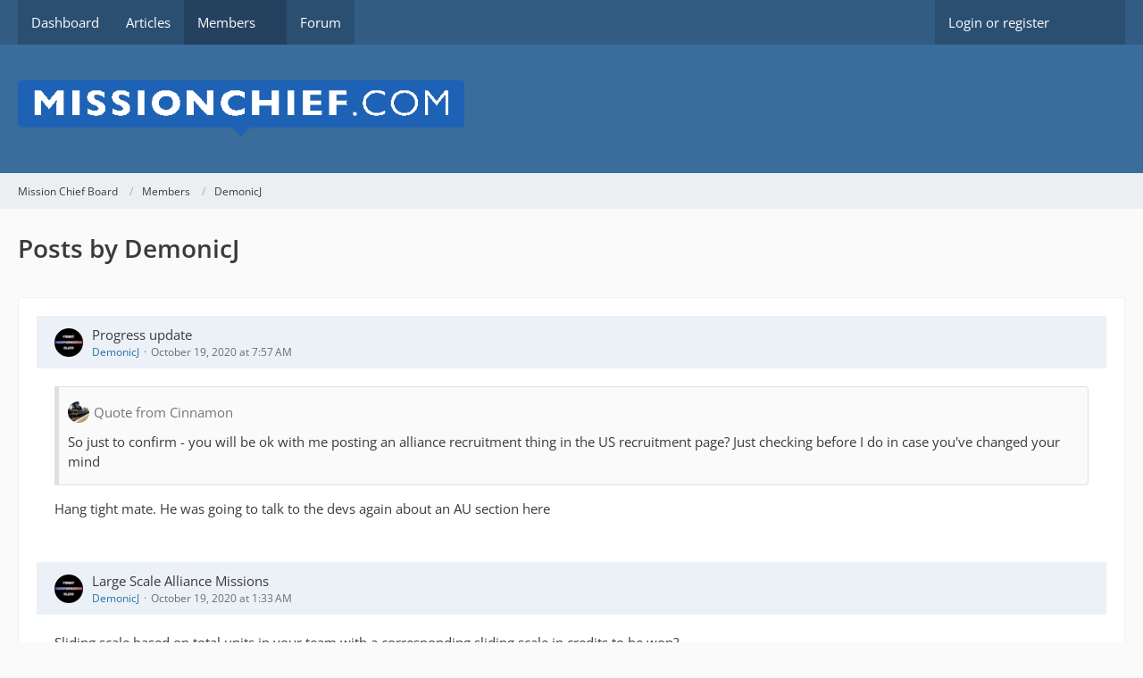

--- FILE ---
content_type: text/html; charset=UTF-8
request_url: https://board.missionchief.com/forum/index.php?user-post-list/2064-demonicj/&pageNo=4
body_size: 13744
content:



<!DOCTYPE html>
<html
    dir="ltr"
    lang="en"
    data-color-scheme="system"
>

<head>
	<meta charset="utf-8">
		
	<title>Posts by DemonicJ - Page 4 - Mission Chief Board</title>
	
	<meta name="viewport" content="width=device-width, initial-scale=1">
<meta name="format-detection" content="telephone=no">
<meta property="og:site_name" content="Mission Chief Board">

<!-- Stylesheets -->
<link rel="stylesheet" type="text/css" href="https://board.missionchief.com/style/style-1.css?m=1749209063"><link rel="preload" href="https://board.missionchief.com/font/families/Open%20Sans/OpenSans%5Bwdth%2Cwght%5D.woff2?v=1732197402" as="font" crossorigin>

<meta name="timezone" content="Europe/London">


<script>
	var WCF_PATH = 'https://board.missionchief.com/';
	var WSC_API_URL = 'https://board.missionchief.com/';
	
	var LANGUAGE_ID = 1;
	var LANGUAGE_USE_INFORMAL_VARIANT = false;
	var TIME_NOW = 1769079010;
	var LAST_UPDATE_TIME = 1732265986;
	var ENABLE_DEBUG_MODE = false;
	var ENABLE_PRODUCTION_DEBUG_MODE = true;
	var ENABLE_DEVELOPER_TOOLS = false;
	var PAGE_TITLE = 'Mission Chief Board';
	
	var REACTION_TYPES = {"1":{"title":"Like","renderedIcon":"<img\n\tsrc=\"https:\/\/board.missionchief.com\/images\/reaction\/like.svg\"\n\talt=\"Like\"\n\tclass=\"reactionType\"\n\tdata-reaction-type-id=\"1\"\n>","iconPath":"https:\/\/board.missionchief.com\/images\/reaction\/like.svg","showOrder":1,"reactionTypeID":1,"isAssignable":1},"2":{"title":"Thanks","renderedIcon":"<img\n\tsrc=\"https:\/\/board.missionchief.com\/images\/reaction\/thanks.svg\"\n\talt=\"Thanks\"\n\tclass=\"reactionType\"\n\tdata-reaction-type-id=\"2\"\n>","iconPath":"https:\/\/board.missionchief.com\/images\/reaction\/thanks.svg","showOrder":2,"reactionTypeID":2,"isAssignable":1},"3":{"title":"Haha","renderedIcon":"<img\n\tsrc=\"https:\/\/board.missionchief.com\/images\/reaction\/haha.svg\"\n\talt=\"Haha\"\n\tclass=\"reactionType\"\n\tdata-reaction-type-id=\"3\"\n>","iconPath":"https:\/\/board.missionchief.com\/images\/reaction\/haha.svg","showOrder":3,"reactionTypeID":3,"isAssignable":1},"4":{"title":"Confused","renderedIcon":"<img\n\tsrc=\"https:\/\/board.missionchief.com\/images\/reaction\/confused.svg\"\n\talt=\"Confused\"\n\tclass=\"reactionType\"\n\tdata-reaction-type-id=\"4\"\n>","iconPath":"https:\/\/board.missionchief.com\/images\/reaction\/confused.svg","showOrder":4,"reactionTypeID":4,"isAssignable":1},"5":{"title":"Sad","renderedIcon":"<img\n\tsrc=\"https:\/\/board.missionchief.com\/images\/reaction\/sad.svg\"\n\talt=\"Sad\"\n\tclass=\"reactionType\"\n\tdata-reaction-type-id=\"5\"\n>","iconPath":"https:\/\/board.missionchief.com\/images\/reaction\/sad.svg","showOrder":5,"reactionTypeID":5,"isAssignable":1},"6":{"title":"Dislike","renderedIcon":"<img\n\tsrc=\"https:\/\/board.missionchief.com\/images\/reaction\/thumbsDown.svg\"\n\talt=\"Dislike\"\n\tclass=\"reactionType\"\n\tdata-reaction-type-id=\"6\"\n>","iconPath":"https:\/\/board.missionchief.com\/images\/reaction\/thumbsDown.svg","showOrder":6,"reactionTypeID":6,"isAssignable":1}};
	
	
		{
		const colorScheme = matchMedia("(prefers-color-scheme: dark)").matches ? "dark" : "light";
		document.documentElement.dataset.colorScheme = colorScheme;
	}
	</script>

<script src="https://board.missionchief.com/js/WoltLabSuite/WebComponent.min.js?v=1732265986"></script>
<script src="https://board.missionchief.com/js/preload/en.preload.js?v=1732265986"></script>

<script src="https://board.missionchief.com/js/WoltLabSuite.Core.min.js?v=1732265986"></script>
<script>
requirejs.config({
	baseUrl: 'https://board.missionchief.com/js',
	urlArgs: 't=1732265986'
	
});

window.addEventListener('pageshow', function(event) {
	if (event.persisted) {
		window.location.reload();
	}
});

</script>
<script src="https://board.missionchief.com/js/WoltLabSuite.Forum.min.js?v=1732265986"></script>
<noscript>
	<style>
		.jsOnly {
			display: none !important;
		}
		
		.noJsOnly {
			display: block !important;
		}
	</style>
</noscript>

<script type="application/ld+json">
{
"@context": "http://schema.org",
"@type": "WebSite",
"url": "https:\/\/board.missionchief.com\/",
"potentialAction": {
"@type": "SearchAction",
"target": "https:\/\/board.missionchief.com\/index.php?search\/&q={search_term_string}",
"query-input": "required name=search_term_string"
}
}
</script>
<link rel="apple-touch-icon" sizes="180x180" href="https://board.missionchief.com/images/favicon/default.apple-touch-icon.png">
<link rel="manifest" href="https://board.missionchief.com/images/favicon/default.manifest.json">
<link rel="icon" type="image/png" sizes="48x48" href="https://board.missionchief.com/images/favicon/default.favicon-48x48.png">
<meta name="msapplication-config" content="https://board.missionchief.com/images/favicon/default.browserconfig.xml">
<meta name="theme-color" content="#3a6d9c">
<script>
    {
        document.querySelector('meta[name="theme-color"]').content = window.getComputedStyle(document.documentElement).getPropertyValue("--wcfPageThemeColor");
    }
</script>

	
			<link rel="canonical" href="https://board.missionchief.com/forum/index.php?user-post-list/2064-demonicj/&amp;pageNo=4">
		
						<link rel="next" href="https://board.missionchief.com/forum/index.php?user-post-list/2064-demonicj/&amp;pageNo=5">
				<link rel="prev" href="https://board.missionchief.com/forum/index.php?user-post-list/2064-demonicj/&amp;pageNo=3">
		</head>

<body id="tpl_wbb_userPostList"
	itemscope itemtype="http://schema.org/WebPage" itemid="https://board.missionchief.com/forum/index.php?user-post-list/2064-demonicj/&amp;pageNo=4"	data-template="userPostList" data-application="wbb" data-page-id="62" data-page-identifier="com.woltlab.wbb.UserPostList"		class="">

<span id="top"></span>

<div id="pageContainer" class="pageContainer">
	
	
	<div id="pageHeaderContainer" class="pageHeaderContainer">
	<header id="pageHeader" class="pageHeader">
		<div id="pageHeaderPanel" class="pageHeaderPanel">
			<div class="layoutBoundary">
				<div class="box mainMenu" data-box-identifier="com.woltlab.wcf.MainMenu">
			
		
	<div class="boxContent">
		<nav aria-label="Main Menu">
	<ol class="boxMenu">
		
		
					<li class="" data-identifier="com.woltlab.wcf.Dashboard">
				<a href="https://board.missionchief.com/" class="boxMenuLink">
					<span class="boxMenuLinkTitle">Dashboard</span>
														</a>
				
				</li>				
									<li class="" data-identifier="com.woltlab.wcf.ArticleList">
				<a href="https://board.missionchief.com/index.php?article-list/" class="boxMenuLink">
					<span class="boxMenuLinkTitle">Articles</span>
														</a>
				
				</li>				
									<li class="active boxMenuHasChildren" data-identifier="com.woltlab.wcf.MembersList">
				<a href="https://board.missionchief.com/index.php?members-list/" class="boxMenuLink" aria-current="page">
					<span class="boxMenuLinkTitle">Members</span>
																<fa-icon size="16" name="caret-down" solid></fa-icon>
									</a>
				
				<ol class="boxMenuDepth1">				
									<li class="" data-identifier="com.woltlab.wcf.RecentActivityList">
				<a href="https://board.missionchief.com/index.php?recent-activity-list/" class="boxMenuLink">
					<span class="boxMenuLinkTitle">Recent Activities</span>
														</a>
				
				</li>				
									<li class="" data-identifier="com.woltlab.wcf.UsersOnlineList">
				<a href="https://board.missionchief.com/index.php?users-online-list/" class="boxMenuLink">
					<span class="boxMenuLinkTitle">Users Online</span>
														</a>
				
				</li>				
									<li class="" data-identifier="com.woltlab.wcf.Team">
				<a href="https://board.missionchief.com/index.php?team/" class="boxMenuLink">
					<span class="boxMenuLinkTitle">Team</span>
														</a>
				
				</li>				
									<li class="" data-identifier="com.woltlab.wcf.UserSearch">
				<a href="https://board.missionchief.com/index.php?user-search/" class="boxMenuLink">
					<span class="boxMenuLinkTitle">Search Members</span>
														</a>
				
				</li>				
									</ol></li>									<li class="" data-identifier="com.woltlab.wbb.BoardList">
				<a href="https://board.missionchief.com/forum/" class="boxMenuLink">
					<span class="boxMenuLinkTitle">Forum</span>
														</a>
				
				</li>				
																	
		
	</ol>
</nav>	</div>
</div><button type="button" class="pageHeaderMenuMobile" aria-expanded="false" aria-label="Menu">
	<span class="pageHeaderMenuMobileInactive">
		<fa-icon size="32" name="bars"></fa-icon>
	</span>
	<span class="pageHeaderMenuMobileActive">
		<fa-icon size="32" name="xmark"></fa-icon>
	</span>
</button>
				
				<nav id="topMenu" class="userPanel">
	<ul class="userPanelItems">
								<li id="userLogin">
				<a
					class="loginLink"
					href="https://board.missionchief.com/index.php?login/&amp;url=https%3A%2F%2Fboard.missionchief.com%2Fforum%2Findex.php%3Fuser-post-list%2F2064-demonicj%2F%26pageNo%3D4"
					rel="nofollow"
				>Login or register</a>
			</li>
				
								
							
		<!-- page search -->
		<li>
			<a href="https://board.missionchief.com/index.php?search/" id="userPanelSearchButton" class="jsTooltip" title="Search"><fa-icon size="32" name="magnifying-glass"></fa-icon> <span>Search</span></a>
		</li>
	</ul>
</nav>
	<a
		href="https://board.missionchief.com/index.php?login/&amp;url=https%3A%2F%2Fboard.missionchief.com%2Fforum%2Findex.php%3Fuser-post-list%2F2064-demonicj%2F%26pageNo%3D4"
		class="userPanelLoginLink jsTooltip"
		title="Login or register"
		rel="nofollow"
	>
		<fa-icon size="32" name="arrow-right-to-bracket"></fa-icon>
	</a>
			</div>
		</div>
		
		<div id="pageHeaderFacade" class="pageHeaderFacade">
			<div class="layoutBoundary">
				<div id="pageHeaderLogo" class="pageHeaderLogo">
		
	<a href="https://board.missionchief.com/forum/" aria-label="Mission Chief Board">
		<img src="https://board.missionchief.com/images/styleLogo-70db96c266c267c27274e6c60a96c5478936ae96.png" alt="" class="pageHeaderLogoLarge" height="61" width="500" loading="eager">
		<img src="https://board.missionchief.com/images/styleLogo-mobile-70db96c266c267c27274e6c60a96c5478936ae96.png" alt="" class="pageHeaderLogoSmall" loading="eager">
		
		
	</a>
</div>
				
					

		
		
			
	
<button type="button" id="pageHeaderSearchMobile" class="pageHeaderSearchMobile" aria-expanded="false" aria-label="Search">
	<fa-icon size="32" name="magnifying-glass"></fa-icon>
</button>

<div id="pageHeaderSearch" class="pageHeaderSearch">
	<form method="post" action="https://board.missionchief.com/index.php?search/">
		<div id="pageHeaderSearchInputContainer" class="pageHeaderSearchInputContainer">
			<div class="pageHeaderSearchType dropdown">
				<a href="#" class="button dropdownToggle" id="pageHeaderSearchTypeSelect">
					<span class="pageHeaderSearchTypeLabel">Everywhere</span>
					<fa-icon size="16" name="caret-down" solid></fa-icon>
				</a>
				<ul class="dropdownMenu">
					<li><a href="#" data-extended-link="https://board.missionchief.com/index.php?search/&amp;extended=1" data-object-type="everywhere">Everywhere</a></li>
					<li class="dropdownDivider"></li>
					
					
					
																		<li><a href="#" data-extended-link="https://board.missionchief.com/index.php?search/&amp;type=com.woltlab.wcf.article&amp;extended=1" data-object-type="com.woltlab.wcf.article">Articles</a></li>
																								<li><a href="#" data-extended-link="https://board.missionchief.com/index.php?search/&amp;type=com.woltlab.wcf.page&amp;extended=1" data-object-type="com.woltlab.wcf.page">Pages</a></li>
																																			<li><a href="#" data-extended-link="https://board.missionchief.com/index.php?search/&amp;type=com.woltlab.wbb.post&amp;extended=1" data-object-type="com.woltlab.wbb.post">Forum</a></li>
																
					<li class="dropdownDivider"></li>
					<li><a class="pageHeaderSearchExtendedLink" href="https://board.missionchief.com/index.php?search/&amp;extended=1">More Options</a></li>
				</ul>
			</div>
			
			<input type="search" name="q" id="pageHeaderSearchInput" class="pageHeaderSearchInput" placeholder="Search …" autocomplete="off" value="">
			
			<button type="submit" class="pageHeaderSearchInputButton button" title="Search">
				<fa-icon size="16" name="magnifying-glass"></fa-icon>
			</button>
			
			<div id="pageHeaderSearchParameters"></div>
			
					</div>
	</form>
</div>

	</div>
		</div>
	</header>
	
	
</div>
	
	
	
	
	
	<div class="pageNavigation">
	<div class="layoutBoundary">
			<nav class="breadcrumbs" aria-label="Breadcrumb">
		<ol class="breadcrumbs__list" itemprop="breadcrumb" itemscope itemtype="http://schema.org/BreadcrumbList">
			<li class="breadcrumbs__item" title="Mission Chief Board" itemprop="itemListElement" itemscope itemtype="http://schema.org/ListItem">
							<a class="breadcrumbs__link" href="https://board.missionchief.com/" itemprop="item">
																<span class="breadcrumbs__title" itemprop="name">Mission Chief Board</span>
							</a>
															<meta itemprop="position" content="1">
																					</li>
														
											<li class="breadcrumbs__item" title="Members" itemprop="itemListElement" itemscope itemtype="http://schema.org/ListItem">
							<a class="breadcrumbs__link" href="https://board.missionchief.com/index.php?members-list/" itemprop="item">
																<span class="breadcrumbs__title" itemprop="name">Members</span>
							</a>
															<meta itemprop="position" content="2">
																					</li>
														
											<li class="breadcrumbs__item" title="DemonicJ" itemprop="itemListElement" itemscope itemtype="http://schema.org/ListItem">
							<a class="breadcrumbs__link" href="https://board.missionchief.com/index.php?user/2064-demonicj/" itemprop="item">
																	<span class="breadcrumbs__parent_indicator">
										<fa-icon size="16" name="arrow-left-long"></fa-icon>
									</span>
																<span class="breadcrumbs__title" itemprop="name">DemonicJ</span>
							</a>
															<meta itemprop="position" content="3">
																					</li>
		</ol>
	</nav>
	</div>
</div>
	
	
	
	<section id="main" class="main" role="main">
		<div class="layoutBoundary">
			

						
			<div id="content" class="content">
								
																					
													<header class="contentHeader">
								<div class="contentHeaderTitle">
									<h1 class="contentTitle">Posts by DemonicJ</h1>
																	</div>
								
								
							</header>
																			
				
				
				
				
				

				




	<div class="contentInteraction">
					<div class="contentInteractionPagination paginationTop">
				<woltlab-core-pagination page="4" count="5" url="https://board.missionchief.com/forum/index.php?user-post-list/2064-demonicj/"></woltlab-core-pagination>			</div>
		
			</div>

	<div class="section">
		<ul class="messageList messageReducedList jsClipboardContainer" data-type="com.woltlab.wbb.post">
																				
				<li>
					<article class="wbbPost message messageReduced jsClipboardObject jsMessage"
					         data-object-id="28664" data-post-id="28664" data-can-edit="0" data-can-edit-inline="1"
					         data-is-closed="0" data-is-deleted="0" data-is-disabled="0"
					         data-can-close="" data-can-delete="" data-can-delete-completely="" data-can-enable="" data-can-restore=""
					>
						<div class="messageContent">
							<header class="messageHeader">
								<div class="box32 messageHeaderWrapper">
									<a href="https://board.missionchief.com/index.php?user/2064-demonicj/" aria-hidden="true" tabindex="-1"><img src="https://board.missionchief.com/images/avatars/84/924-849d4d73540309da14e6b748fd97a917796c6836.webp" width="32" height="32" alt="" class="userAvatarImage" loading="lazy"></a>									
									<div class="messageHeaderBox">
										<h2 class="messageTitle">
											<a href="https://board.missionchief.com/forum/index.php?thread/5078-progress-update/&amp;postID=28664#post28664">Progress update</a>
										</h2>
										
										<ul class="messageHeaderMetaData">
											<li><a href="https://board.missionchief.com/index.php?user/2064-demonicj/" data-object-id="2064" class="userLink username">DemonicJ</a></li>
											<li><a href="https://board.missionchief.com/forum/index.php?thread/5078-progress-update/&amp;postID=28664#post28664" class="permalink messagePublicationTime"><woltlab-core-date-time date="2020-10-19T06:57:31+00:00">October 19, 2020 at 7:57 AM</woltlab-core-date-time></a></li>
											
											
										</ul>
										
										<ul class="messageStatus">
																																	
											
										</ul>
									</div>
								</div>
								
								<ul class="messageQuickOptions">
																		
																		
																		
									
								</ul>
								
								
							</header>
							
							<div class="messageBody">
								
								
								<div class="messageText">
									<blockquote class="quoteBox collapsibleBbcode jsCollapsibleBbcode" cite="https://board.missionchief.com/index.php/Thread/5078-Progress-update/?postID=28663#post28663">
	<div class="quoteBoxIcon">
					<a href="https://board.missionchief.com/index.php?user/1640-cinnamon/" class="userLink" data-object-id="1640" aria-hidden="true"><img src="https://board.missionchief.com/images/avatars/4c/506-4cdebd2397f64cafd6ebcf3114547cef0a8b7c5e.webp" width="24" height="24" alt="" class="userAvatarImage" loading="lazy"></a>
			</div>
	
	<div class="quoteBoxTitle">
									<a href="https://board.missionchief.com/index.php/Thread/5078-Progress-update/?postID=28663#post28663">Quote from Cinnamon</a>
						</div>
	
	<div class="quoteBoxContent">
		<p>So just to confirm - you will be ok with me posting an alliance recruitment thing in the US recruitment page? Just checking before I do in case you've changed your mind</p>
	</div>
	
	</blockquote><p>Hang tight mate. He was going to talk to the devs again about an AU section here</p>								</div>
								
								
							</div>
							
							<footer class="messageFooter">
																
								
								
								<div class="messageFooterNotes">
																		
									
								</div>
								
								<div class="messageFooterGroup">
									<ul class="messageFooterButtons buttonList smallButtons jsMobileNavigation">
																				
									</ul>
								</div>
							</footer>
						</div>
					</article>
				</li>
																				
				<li>
					<article class="wbbPost message messageReduced jsClipboardObject jsMessage"
					         data-object-id="28641" data-post-id="28641" data-can-edit="0" data-can-edit-inline="1"
					         data-is-closed="0" data-is-deleted="0" data-is-disabled="0"
					         data-can-close="" data-can-delete="" data-can-delete-completely="" data-can-enable="" data-can-restore=""
					>
						<div class="messageContent">
							<header class="messageHeader">
								<div class="box32 messageHeaderWrapper">
									<a href="https://board.missionchief.com/index.php?user/2064-demonicj/" aria-hidden="true" tabindex="-1"><img src="https://board.missionchief.com/images/avatars/84/924-849d4d73540309da14e6b748fd97a917796c6836.webp" width="32" height="32" alt="" class="userAvatarImage" loading="lazy"></a>									
									<div class="messageHeaderBox">
										<h2 class="messageTitle">
											<a href="https://board.missionchief.com/forum/index.php?thread/6119-large-scale-alliance-missions/&amp;postID=28641#post28641">Large Scale Alliance Missions</a>
										</h2>
										
										<ul class="messageHeaderMetaData">
											<li><a href="https://board.missionchief.com/index.php?user/2064-demonicj/" data-object-id="2064" class="userLink username">DemonicJ</a></li>
											<li><a href="https://board.missionchief.com/forum/index.php?thread/6119-large-scale-alliance-missions/&amp;postID=28641#post28641" class="permalink messagePublicationTime"><woltlab-core-date-time date="2020-10-19T00:33:15+00:00">October 19, 2020 at 1:33 AM</woltlab-core-date-time></a></li>
											
											
										</ul>
										
										<ul class="messageStatus">
																																	
											
										</ul>
									</div>
								</div>
								
								<ul class="messageQuickOptions">
																		
																		
																		
									
								</ul>
								
								
							</header>
							
							<div class="messageBody">
								
								
								<div class="messageText">
									<p>Sliding scale based on total units in your team with a corresponding sliding scale in credits to be won?</p>								</div>
								
								
							</div>
							
							<footer class="messageFooter">
																
								
								
								<div class="messageFooterNotes">
																		
									
								</div>
								
								<div class="messageFooterGroup">
									<ul class="messageFooterButtons buttonList smallButtons jsMobileNavigation">
																				
									</ul>
								</div>
							</footer>
						</div>
					</article>
				</li>
																				
				<li>
					<article class="wbbPost message messageReduced jsClipboardObject jsMessage"
					         data-object-id="28603" data-post-id="28603" data-can-edit="0" data-can-edit-inline="1"
					         data-is-closed="0" data-is-deleted="0" data-is-disabled="0"
					         data-can-close="" data-can-delete="" data-can-delete-completely="" data-can-enable="" data-can-restore=""
					>
						<div class="messageContent">
							<header class="messageHeader">
								<div class="box32 messageHeaderWrapper">
									<a href="https://board.missionchief.com/index.php?user/2064-demonicj/" aria-hidden="true" tabindex="-1"><img src="https://board.missionchief.com/images/avatars/84/924-849d4d73540309da14e6b748fd97a917796c6836.webp" width="32" height="32" alt="" class="userAvatarImage" loading="lazy"></a>									
									<div class="messageHeaderBox">
										<h2 class="messageTitle">
											<a href="https://board.missionchief.com/forum/index.php?thread/5971-why-is-there-no-australian-subforum-for-the-missionchief-forum/&amp;postID=28603#post28603">Why is there no Australian subforum for the MissionChief forum?</a>
										</h2>
										
										<ul class="messageHeaderMetaData">
											<li><a href="https://board.missionchief.com/index.php?user/2064-demonicj/" data-object-id="2064" class="userLink username">DemonicJ</a></li>
											<li><a href="https://board.missionchief.com/forum/index.php?thread/5971-why-is-there-no-australian-subforum-for-the-missionchief-forum/&amp;postID=28603#post28603" class="permalink messagePublicationTime"><woltlab-core-date-time date="2020-10-16T22:31:18+00:00">October 16, 2020 at 11:31 PM</woltlab-core-date-time></a></li>
											
											
										</ul>
										
										<ul class="messageStatus">
																																	
											
										</ul>
									</div>
								</div>
								
								<ul class="messageQuickOptions">
																		
																		
																		
									
								</ul>
								
								
							</header>
							
							<div class="messageBody">
								
								
								<div class="messageText">
									<blockquote class="quoteBox collapsibleBbcode jsCollapsibleBbcode" cite="https://board.missionchief.com/index.php/Thread/5971-Why-is-there-no-Australian-subforum-for-the-MissionChief-forum/?postID=28602#post28602">
	<div class="quoteBoxIcon">
					<a href="https://board.missionchief.com/index.php?user/187-tacrfan/" class="userLink" data-object-id="187" aria-hidden="true"><img src="https://board.missionchief.com/images/avatars/1c/554-1c6f7fa77bd51ebdcd75a8a844e1b0f74008eddd.webp" width="24" height="24" alt="" class="userAvatarImage" loading="lazy"></a>
			</div>
	
	<div class="quoteBoxTitle">
									<a href="https://board.missionchief.com/index.php/Thread/5971-Why-is-there-no-Australian-subforum-for-the-MissionChief-forum/?postID=28602#post28602">Quote from TACRfan</a>
						</div>
	
	<div class="quoteBoxContent">
		<p>When I say I will issue warnings its if threads keep getting derailed as per forum rules which you agreed to. Threads regarding things in the US and UK version have nothing to do with the Aus version so it shouldn't be brought up.</p><p>As for the devs not replying to you on support, again, i cant help with that. You are aware that myself and all the other team members on here aren't devs right? I have no power if they choose to respond or not. And Caolan is right regarding the games finances, the devs will focus on the games that generate the most money, and with the size of the playerbase that the Aus game has it wont be as high priority as the US or German versions</p><p>You might not be aware but as soon as i saw that there was an Australian Mission Chief, i asked the devs if they wanted me to create and Australian section on the forum. They said no.</p>
	</div>
	
	</blockquote><p>Thats probably why the OP placed this in the Off Topic section of the forum, so it stayed inside the rules <img src="https://board.missionchief.com/images/smilies/emojione/263a.png" alt=":)" title="smile" class="smiley" srcset="https://board.missionchief.com/images/smilies/emojione/263a@2x.png 2x" height="23" width="23" loading="eager" translate="no">  I read the rules too &amp; didnt see anywhere saying we cant talk about anything else other than Uk/US</p><p>Yes I am aware you guys arent the dev's &amp; its all about income etc, but Ill go out on a limb here &amp; say, If I had people from other versions of the game trying their best to improve things &amp; I was in contact with the dev's, I would probably help facilitate getting the parties together. but thats just how I roll</p>								</div>
								
								
							</div>
							
							<footer class="messageFooter">
																
								
								
								<div class="messageFooterNotes">
																		
									
								</div>
								
								<div class="messageFooterGroup">
									<ul class="messageFooterButtons buttonList smallButtons jsMobileNavigation">
																				
									</ul>
								</div>
							</footer>
						</div>
					</article>
				</li>
																				
				<li>
					<article class="wbbPost message messageReduced jsClipboardObject jsMessage"
					         data-object-id="28601" data-post-id="28601" data-can-edit="0" data-can-edit-inline="1"
					         data-is-closed="0" data-is-deleted="0" data-is-disabled="0"
					         data-can-close="" data-can-delete="" data-can-delete-completely="" data-can-enable="" data-can-restore=""
					>
						<div class="messageContent">
							<header class="messageHeader">
								<div class="box32 messageHeaderWrapper">
									<a href="https://board.missionchief.com/index.php?user/2064-demonicj/" aria-hidden="true" tabindex="-1"><img src="https://board.missionchief.com/images/avatars/84/924-849d4d73540309da14e6b748fd97a917796c6836.webp" width="32" height="32" alt="" class="userAvatarImage" loading="lazy"></a>									
									<div class="messageHeaderBox">
										<h2 class="messageTitle">
											<a href="https://board.missionchief.com/forum/index.php?thread/5971-why-is-there-no-australian-subforum-for-the-missionchief-forum/&amp;postID=28601#post28601">Why is there no Australian subforum for the MissionChief forum?</a>
										</h2>
										
										<ul class="messageHeaderMetaData">
											<li><a href="https://board.missionchief.com/index.php?user/2064-demonicj/" data-object-id="2064" class="userLink username">DemonicJ</a></li>
											<li><a href="https://board.missionchief.com/forum/index.php?thread/5971-why-is-there-no-australian-subforum-for-the-missionchief-forum/&amp;postID=28601#post28601" class="permalink messagePublicationTime"><woltlab-core-date-time date="2020-10-16T22:09:10+00:00">October 16, 2020 at 11:09 PM</woltlab-core-date-time></a></li>
											
											
										</ul>
										
										<ul class="messageStatus">
																																	
											
										</ul>
									</div>
								</div>
								
								<ul class="messageQuickOptions">
																		
																		
																		
									
								</ul>
								
								
							</header>
							
							<div class="messageBody">
								
								
								<div class="messageText">
									<blockquote class="quoteBox collapsibleBbcode jsCollapsibleBbcode" cite="https://board.missionchief.com/index.php/Thread/5971-Why-is-there-no-Australian-subforum-for-the-MissionChief-forum/?postID=28599#post28599">
	<div class="quoteBoxIcon">
					<a href="https://board.missionchief.com/index.php?user/985-caolan753/" class="userLink" data-object-id="985" aria-hidden="true"><img src="https://board.missionchief.com/images/avatars/86/485-86cfb790c734c220112a5d701ff2758ff5759234.webp" width="24" height="24" alt="" class="userAvatarImage" loading="lazy"></a>
			</div>
	
	<div class="quoteBoxTitle">
									<a href="https://board.missionchief.com/index.php/Thread/5971-Why-is-there-no-Australian-subforum-for-the-MissionChief-forum/?postID=28599#post28599">Quote from Caolan753</a>
						</div>
	
	<div class="quoteBoxContent">
		<p>You make valid points but this site is the UK/US server forums. We are in no way connected to the AU version, the best thing I can advise is for you to get in contact with the devs to organise something.</p>
	</div>
	
	</blockquote><p>Thanks. I have through the official channels.</p><blockquote class="quoteBox collapsibleBbcode jsCollapsibleBbcode" cite="https://board.missionchief.com/index.php/Thread/5971-Why-is-there-no-Australian-subforum-for-the-MissionChief-forum/?postID=28600#post28600">
	<div class="quoteBoxIcon">
					<a href="https://board.missionchief.com/index.php?user/769-stuarta1984/" class="userLink" data-object-id="769" aria-hidden="true"><img src="https://board.missionchief.com/images/avatars/65/447-65a3d303c11acdda339a1f11594137474b202674.webp" width="24" height="24" alt="" class="userAvatarImage" loading="lazy"></a>
			</div>
	
	<div class="quoteBoxTitle">
									<a href="https://board.missionchief.com/index.php/Thread/5971-Why-is-there-no-Australian-subforum-for-the-MissionChief-forum/?postID=28600#post28600">Quote from StuartA1984</a>
						</div>
	
	<div class="quoteBoxContent">
		<p>maybe do like some have done and create a discord for the AUS version. This way you can all stay informed, communicate and help each other then if any problems, errors arise you can find out whos submitted it etc etc.</p>
	</div>
	
	</blockquote><p>We have a discord server &amp; website for all four version we are represented in. I'm also in a few other discord channels for all the versions I play. Good idea though. Collaborative thinking gets better results.</p>								</div>
								
								
							</div>
							
							<footer class="messageFooter">
																
								
								
								<div class="messageFooterNotes">
																		
									
								</div>
								
								<div class="messageFooterGroup">
									<ul class="messageFooterButtons buttonList smallButtons jsMobileNavigation">
																				
									</ul>
								</div>
							</footer>
						</div>
					</article>
				</li>
																				
				<li>
					<article class="wbbPost message messageReduced jsClipboardObject jsMessage"
					         data-object-id="28598" data-post-id="28598" data-can-edit="0" data-can-edit-inline="1"
					         data-is-closed="0" data-is-deleted="0" data-is-disabled="0"
					         data-can-close="" data-can-delete="" data-can-delete-completely="" data-can-enable="" data-can-restore=""
					>
						<div class="messageContent">
							<header class="messageHeader">
								<div class="box32 messageHeaderWrapper">
									<a href="https://board.missionchief.com/index.php?user/2064-demonicj/" aria-hidden="true" tabindex="-1"><img src="https://board.missionchief.com/images/avatars/84/924-849d4d73540309da14e6b748fd97a917796c6836.webp" width="32" height="32" alt="" class="userAvatarImage" loading="lazy"></a>									
									<div class="messageHeaderBox">
										<h2 class="messageTitle">
											<a href="https://board.missionchief.com/forum/index.php?thread/5971-why-is-there-no-australian-subforum-for-the-missionchief-forum/&amp;postID=28598#post28598">Why is there no Australian subforum for the MissionChief forum?</a>
										</h2>
										
										<ul class="messageHeaderMetaData">
											<li><a href="https://board.missionchief.com/index.php?user/2064-demonicj/" data-object-id="2064" class="userLink username">DemonicJ</a></li>
											<li><a href="https://board.missionchief.com/forum/index.php?thread/5971-why-is-there-no-australian-subforum-for-the-missionchief-forum/&amp;postID=28598#post28598" class="permalink messagePublicationTime"><woltlab-core-date-time date="2020-10-16T20:49:20+00:00">October 16, 2020 at 9:49 PM</woltlab-core-date-time></a></li>
											
											
										</ul>
										
										<ul class="messageStatus">
																																	
											
										</ul>
									</div>
								</div>
								
								<ul class="messageQuickOptions">
																		
																		
																		
									
								</ul>
								
								
							</header>
							
							<div class="messageBody">
								
								
								<div class="messageText">
									<blockquote class="quoteBox collapsibleBbcode jsCollapsibleBbcode collapsed" cite="https://board.missionchief.com/index.php/Thread/5971-Why-is-there-no-Australian-subforum-for-the-MissionChief-forum/?postID=28592#post28592">
	<div class="quoteBoxIcon">
					<a href="https://board.missionchief.com/index.php?user/985-caolan753/" class="userLink" data-object-id="985" aria-hidden="true"><img src="https://board.missionchief.com/images/avatars/86/485-86cfb790c734c220112a5d701ff2758ff5759234.webp" width="24" height="24" alt="" class="userAvatarImage" loading="lazy"></a>
			</div>
	
	<div class="quoteBoxTitle">
									<a href="https://board.missionchief.com/index.php/Thread/5971-Why-is-there-no-Australian-subforum-for-the-MissionChief-forum/?postID=28592#post28592">Quote from Caolan753</a>
						</div>
	
	<div class="quoteBoxContent">
		<p>Please don't take this the wrong way but having a go on this forum at the staff on here and creating a movement is unlikely to do anything. There is 2 accounts for the Devs on the forums and I have seen them post 8 times since they took over last year. Where as they are super active on the DE forums. We get your point about 23 missions, but I want variety I don't want every version to have the exact same missions. Like in the UK we don't have wildfires the size of California or Australia. So adding a wild fire missions would only work for some versions. This is why missions are made for each version and the reason why they are treated as individual games.</p><p>Units are not universal each country has their own units like the UK does not give all police guns where as in America and most of the world they do. Each country has specifications designed to their demands and not all demands are the same.</p><p>So having a one size fits all approach will not and won't ever work hence why there is 23 versions of the game.</p><p>I will let <a href="https://board.missionchief.com/index.php/User/187-TACRfan/">@TACRfan</a> post his stats for the servers which he made to give you an indication of how popular each server is and you will notice that the Au server has a small player base unlike the DE one for example.</p><p>The argument I used recently was that there is no point in allocating the same time to small versions of the game if it brings no economic benefit to the Devs as this game is not run for free, its run to make money from In app purchases and if the Au server is small I personally would spend less time supporting it compared to a server that has 10x the player base. So 10x the chance for people to buy coins.</p><p>Sorry if this Is blunt but people don't seem to be getting that the Devs expanded too fast and they are now focusing on the popular versions rather than the small versions.</p>
	</div>
	
			<span class="toggleButton" data-title-collapse="Display Less" data-title-expand="Display More" role="button" tabindex="0">Display More</span>
		
		</blockquote><p>Caolan753, not the first time you have not understood a thing I am saying &amp; taking it to mean im having a go at someone. I am not having a go &amp; with respect, as a community engagment team member, you probably need to realise that &amp; start taking less offence to everything thats said that you may or may not like. Economic benefit? I spent money on AU, UK &amp; US servers</p><blockquote class="quoteBox collapsibleBbcode jsCollapsibleBbcode" cite="https://board.missionchief.com/index.php/Thread/5971-Why-is-there-no-Australian-subforum-for-the-MissionChief-forum/?postID=28596#post28596">
	<div class="quoteBoxIcon">
					<a href="https://board.missionchief.com/index.php?user/187-tacrfan/" class="userLink" data-object-id="187" aria-hidden="true"><img src="https://board.missionchief.com/images/avatars/1c/554-1c6f7fa77bd51ebdcd75a8a844e1b0f74008eddd.webp" width="24" height="24" alt="" class="userAvatarImage" loading="lazy"></a>
			</div>
	
	<div class="quoteBoxTitle">
									<a href="https://board.missionchief.com/index.php/Thread/5971-Why-is-there-no-Australian-subforum-for-the-MissionChief-forum/?postID=28596#post28596">Quote from TACRfan</a>
						</div>
	
	<div class="quoteBoxContent">
		<p>We as the UK advisor team go out of our way designing missions which have realistic requirements to the UK (based off actual responses to incidents).These requirements would not work for other versions and I can tell you now players would not be happy if we started implementing requirements like US etc. Too many aerials.</p><p>The code we write is the code that’s put in the game, that’s why there have been errors to the missions when they have been added, because I have made a typo. The devs spend little time working on missions for the UK game.</p><p>With respect, we (both the UK and US) have no say over content in the Australian version of the game. By you two keep posting about the Australian version, it is derailing topics relating to the other versions. If this continues I will start issuing warnings. I suggest if you have feedback about the Australian version, you submit it via the app or the Facebook where it can reach the correct location. They may not have an Australian forum but there is an Australian version of the advisor/content teams who will have been provided with the facilities to write their own missions, if that isn’t being done, that’s not the team here’s fault.</p>
	</div>
	
	</blockquote><p>TACRfan, warnings for trying to help? FFS harden up princess. You have people trying to help the versions of the games they play &amp; you want to give warnings for that? Do I need to join your team to be helped? submit via app or facebook? Still waiting on answers to errors submitted months ago. Australian advisor/content team wouldn't know who they are to contact to get help. Noone, especially me. is saying its the team here's fault.</p>								</div>
								
								
							</div>
							
							<footer class="messageFooter">
																
								
								
								<div class="messageFooterNotes">
																		
									
								</div>
								
								<div class="messageFooterGroup">
									<ul class="messageFooterButtons buttonList smallButtons jsMobileNavigation">
																				
									</ul>
								</div>
							</footer>
						</div>
					</article>
				</li>
																				
				<li>
					<article class="wbbPost message messageReduced jsClipboardObject jsMessage"
					         data-object-id="28590" data-post-id="28590" data-can-edit="0" data-can-edit-inline="1"
					         data-is-closed="0" data-is-deleted="0" data-is-disabled="0"
					         data-can-close="" data-can-delete="" data-can-delete-completely="" data-can-enable="" data-can-restore=""
					>
						<div class="messageContent">
							<header class="messageHeader">
								<div class="box32 messageHeaderWrapper">
									<a href="https://board.missionchief.com/index.php?user/2064-demonicj/" aria-hidden="true" tabindex="-1"><img src="https://board.missionchief.com/images/avatars/84/924-849d4d73540309da14e6b748fd97a917796c6836.webp" width="32" height="32" alt="" class="userAvatarImage" loading="lazy"></a>									
									<div class="messageHeaderBox">
										<h2 class="messageTitle">
											<a href="https://board.missionchief.com/forum/index.php?thread/5971-why-is-there-no-australian-subforum-for-the-missionchief-forum/&amp;postID=28590#post28590">Why is there no Australian subforum for the MissionChief forum?</a>
										</h2>
										
										<ul class="messageHeaderMetaData">
											<li><a href="https://board.missionchief.com/index.php?user/2064-demonicj/" data-object-id="2064" class="userLink username">DemonicJ</a></li>
											<li><a href="https://board.missionchief.com/forum/index.php?thread/5971-why-is-there-no-australian-subforum-for-the-missionchief-forum/&amp;postID=28590#post28590" class="permalink messagePublicationTime"><woltlab-core-date-time date="2020-10-16T07:09:38+00:00">October 16, 2020 at 8:09 AM</woltlab-core-date-time></a></li>
											
											
										</ul>
										
										<ul class="messageStatus">
																																	
											
										</ul>
									</div>
								</div>
								
								<ul class="messageQuickOptions">
																		
																		
																		
									
								</ul>
								
								
							</header>
							
							<div class="messageBody">
								
								
								<div class="messageText">
									<blockquote class="quoteBox collapsibleBbcode jsCollapsibleBbcode" cite="https://board.missionchief.com/index.php/Thread/5971-Why-is-there-no-Australian-subforum-for-the-MissionChief-forum/?postID=28589#post28589">
	<div class="quoteBoxIcon">
					<a href="https://board.missionchief.com/index.php?user/377-vicfire/" class="userLink" data-object-id="377" aria-hidden="true"><img src="https://board.missionchief.com/images/avatars/31/1115-31cc62ad8008a296da634968016ad44dc20b1d8b.webp" width="24" height="24" alt="" class="userAvatarImage" loading="lazy"></a>
			</div>
	
	<div class="quoteBoxTitle">
									<a href="https://board.missionchief.com/index.php/Thread/5971-Why-is-there-no-Australian-subforum-for-the-MissionChief-forum/?postID=28589#post28589">Quote from VICFire</a>
						</div>
	
	<div class="quoteBoxContent">
		<p>The Devs don't create missions for the UK version, us here on the UK team do so it's no workload for them at all. They might choose to balance the credits a little but all of the other work is done by us as we're making every mission specialised to our own services. We want to have a game that's as unique as the rest and rolling out the same one mission to every version isn't unique, even with some adjusted units or names.</p>
	</div>
	
	</blockquote><p><br>They still have to add it, balance it, bug test it &amp; do it for 23 servers (well at least three that get a voice). Your idea is essentially 23 games without the dev power to do a great job of it, which is what is creating the imbalance between the different servers.</p><p>Your last mission, Person under a tree, can happen in the US, DE, PL, IT, KR, AU &amp; every country has the equiptment to do that job (both in real life &amp; in game). So why cant it go to all 23 servers? IF every country has people creating the missions, well OMG, that could be 23 new missions a week rolled out across all servers</p>								</div>
								
								
							</div>
							
							<footer class="messageFooter">
																
								
								
								<div class="messageFooterNotes">
																		
									
								</div>
								
								<div class="messageFooterGroup">
									<ul class="messageFooterButtons buttonList smallButtons jsMobileNavigation">
																				
									</ul>
								</div>
							</footer>
						</div>
					</article>
				</li>
																				
				<li>
					<article class="wbbPost message messageReduced jsClipboardObject jsMessage"
					         data-object-id="28588" data-post-id="28588" data-can-edit="0" data-can-edit-inline="1"
					         data-is-closed="0" data-is-deleted="0" data-is-disabled="0"
					         data-can-close="" data-can-delete="" data-can-delete-completely="" data-can-enable="" data-can-restore=""
					>
						<div class="messageContent">
							<header class="messageHeader">
								<div class="box32 messageHeaderWrapper">
									<a href="https://board.missionchief.com/index.php?user/2064-demonicj/" aria-hidden="true" tabindex="-1"><img src="https://board.missionchief.com/images/avatars/84/924-849d4d73540309da14e6b748fd97a917796c6836.webp" width="32" height="32" alt="" class="userAvatarImage" loading="lazy"></a>									
									<div class="messageHeaderBox">
										<h2 class="messageTitle">
											<a href="https://board.missionchief.com/forum/index.php?thread/5971-why-is-there-no-australian-subforum-for-the-missionchief-forum/&amp;postID=28588#post28588">Why is there no Australian subforum for the MissionChief forum?</a>
										</h2>
										
										<ul class="messageHeaderMetaData">
											<li><a href="https://board.missionchief.com/index.php?user/2064-demonicj/" data-object-id="2064" class="userLink username">DemonicJ</a></li>
											<li><a href="https://board.missionchief.com/forum/index.php?thread/5971-why-is-there-no-australian-subforum-for-the-missionchief-forum/&amp;postID=28588#post28588" class="permalink messagePublicationTime"><woltlab-core-date-time date="2020-10-16T03:58:58+00:00">October 16, 2020 at 4:58 AM</woltlab-core-date-time></a></li>
											
											
										</ul>
										
										<ul class="messageStatus">
																																	
											
										</ul>
									</div>
								</div>
								
								<ul class="messageQuickOptions">
																		
																		
																		
									
								</ul>
								
								
							</header>
							
							<div class="messageBody">
								
								
								<div class="messageText">
									<p>What im saying is a fire is a fire regardless of country. So if the devs made a new mission called A Big Fire translate it to all servers using the appropriate to the countries units &amp; bam, 1 mission for 23 versions of the game.</p><p><br></p><p>Not do a Fire mission for that server, a parachute job for another server &amp; 6 unit job for 170cr on another etc.</p><p>Reduce the work flow to increase the work output! Work on whats there atm, catch everyone up to the same levels of missions/expansions etc, then add 1 mission x 23 servers, instead of coming up with 23 missions for 23 servers.</p>								</div>
								
								
							</div>
							
							<footer class="messageFooter">
																
								
								
								<div class="messageFooterNotes">
																		
									
								</div>
								
								<div class="messageFooterGroup">
									<ul class="messageFooterButtons buttonList smallButtons jsMobileNavigation">
																				
									</ul>
								</div>
							</footer>
						</div>
					</article>
				</li>
																				
				<li>
					<article class="wbbPost message messageReduced jsClipboardObject jsMessage"
					         data-object-id="28582" data-post-id="28582" data-can-edit="0" data-can-edit-inline="1"
					         data-is-closed="0" data-is-deleted="0" data-is-disabled="0"
					         data-can-close="" data-can-delete="" data-can-delete-completely="" data-can-enable="" data-can-restore=""
					>
						<div class="messageContent">
							<header class="messageHeader">
								<div class="box32 messageHeaderWrapper">
									<a href="https://board.missionchief.com/index.php?user/2064-demonicj/" aria-hidden="true" tabindex="-1"><img src="https://board.missionchief.com/images/avatars/84/924-849d4d73540309da14e6b748fd97a917796c6836.webp" width="32" height="32" alt="" class="userAvatarImage" loading="lazy"></a>									
									<div class="messageHeaderBox">
										<h2 class="messageTitle">
											<a href="https://board.missionchief.com/forum/index.php?thread/6097-helicopter-range-bug/&amp;postID=28582#post28582">Helicopter range bug</a>
										</h2>
										
										<ul class="messageHeaderMetaData">
											<li><a href="https://board.missionchief.com/index.php?user/2064-demonicj/" data-object-id="2064" class="userLink username">DemonicJ</a></li>
											<li><a href="https://board.missionchief.com/forum/index.php?thread/6097-helicopter-range-bug/&amp;postID=28582#post28582" class="permalink messagePublicationTime"><woltlab-core-date-time date="2020-10-16T00:52:12+00:00">October 16, 2020 at 1:52 AM</woltlab-core-date-time></a></li>
											
											
										</ul>
										
										<ul class="messageStatus">
																																	
											
										</ul>
									</div>
								</div>
								
								<ul class="messageQuickOptions">
																		
																		
																		
									
								</ul>
								
								
							</header>
							
							<div class="messageBody">
								
								
								<div class="messageText">
									<p>Its across all versions it seems. It should only work inside the settings you have. Whether its a bug or not.</p>								</div>
								
								
							</div>
							
							<footer class="messageFooter">
																
								
								
								<div class="messageFooterNotes">
																		
									
								</div>
								
								<div class="messageFooterGroup">
									<ul class="messageFooterButtons buttonList smallButtons jsMobileNavigation">
																				
									</ul>
								</div>
							</footer>
						</div>
					</article>
				</li>
																				
				<li>
					<article class="wbbPost message messageReduced jsClipboardObject jsMessage"
					         data-object-id="28577" data-post-id="28577" data-can-edit="0" data-can-edit-inline="1"
					         data-is-closed="0" data-is-deleted="0" data-is-disabled="0"
					         data-can-close="" data-can-delete="" data-can-delete-completely="" data-can-enable="" data-can-restore=""
					>
						<div class="messageContent">
							<header class="messageHeader">
								<div class="box32 messageHeaderWrapper">
									<a href="https://board.missionchief.com/index.php?user/2064-demonicj/" aria-hidden="true" tabindex="-1"><img src="https://board.missionchief.com/images/avatars/84/924-849d4d73540309da14e6b748fd97a917796c6836.webp" width="32" height="32" alt="" class="userAvatarImage" loading="lazy"></a>									
									<div class="messageHeaderBox">
										<h2 class="messageTitle">
											<a href="https://board.missionchief.com/forum/index.php?thread/5971-why-is-there-no-australian-subforum-for-the-missionchief-forum/&amp;postID=28577#post28577">Why is there no Australian subforum for the MissionChief forum?</a>
										</h2>
										
										<ul class="messageHeaderMetaData">
											<li><a href="https://board.missionchief.com/index.php?user/2064-demonicj/" data-object-id="2064" class="userLink username">DemonicJ</a></li>
											<li><a href="https://board.missionchief.com/forum/index.php?thread/5971-why-is-there-no-australian-subforum-for-the-missionchief-forum/&amp;postID=28577#post28577" class="permalink messagePublicationTime"><woltlab-core-date-time date="2020-10-16T00:06:28+00:00">October 16, 2020 at 1:06 AM</woltlab-core-date-time></a></li>
											
											
										</ul>
										
										<ul class="messageStatus">
																																	
											
										</ul>
									</div>
								</div>
								
								<ul class="messageQuickOptions">
																		
																		
																		
									
								</ul>
								
								
							</header>
							
							<div class="messageBody">
								
								
								<div class="messageText">
									<p>UK's Critical Care is the same as Australia's MICA paramedics<br>UK's Daily Login bonus would also be nice to have in the AU version<br>US Wildlands is similar to AU bushfire service<br><strong>All </strong>missions could be used in every version of the game (obviously with the right language translations &amp; unit conversion), instead of them having to come up with version specific missions each Monday. How much easier could it be for them to expand content etc, if they only had to drop one set of weekly missions instead of 23 ?? How much more activity would be generated on the "not top 3" servers if we went from just over 100 missions to 500+ like the german version. (UK only has around 200)</p><p>Point is, instead of treaing this games as 23 individual games, treat it as one with 23 languages, units types. A hospital fire is a hospital fire on any server, the units required to deal with it are still fire trucks. If it takes 10 firetrucks on 1 server it should take 10 on all servers. If it pays 10k credits it should on all servers.</p><p>Simplify thge backend to make the front end better for all players.</p><p>The devs say AU isnt big enough, well give us something worth playing!</p><p>If they had a forum for all versions, even if it was just one large forum seperated into server specifics segments, they may just realise how much can be duplicated from one version of the game to other versions.<br>None is going to post stuff on the facebook pages thats of any great use.</p><p>There are people out there wanting to help.</p><p>***Steps off soap box***</p>								</div>
								
								
							</div>
							
							<footer class="messageFooter">
																
								
								
								<div class="messageFooterNotes">
																		
									
								</div>
								
								<div class="messageFooterGroup">
									<ul class="messageFooterButtons buttonList smallButtons jsMobileNavigation">
																				
									</ul>
								</div>
							</footer>
						</div>
					</article>
				</li>
																				
				<li>
					<article class="wbbPost message messageReduced jsClipboardObject jsMessage"
					         data-object-id="28473" data-post-id="28473" data-can-edit="0" data-can-edit-inline="1"
					         data-is-closed="0" data-is-deleted="0" data-is-disabled="0"
					         data-can-close="" data-can-delete="" data-can-delete-completely="" data-can-enable="" data-can-restore=""
					>
						<div class="messageContent">
							<header class="messageHeader">
								<div class="box32 messageHeaderWrapper">
									<a href="https://board.missionchief.com/index.php?user/2064-demonicj/" aria-hidden="true" tabindex="-1"><img src="https://board.missionchief.com/images/avatars/84/924-849d4d73540309da14e6b748fd97a917796c6836.webp" width="32" height="32" alt="" class="userAvatarImage" loading="lazy"></a>									
									<div class="messageHeaderBox">
										<h2 class="messageTitle">
											<a href="https://board.missionchief.com/forum/index.php?thread/5078-progress-update/&amp;postID=28473#post28473">Progress update</a>
										</h2>
										
										<ul class="messageHeaderMetaData">
											<li><a href="https://board.missionchief.com/index.php?user/2064-demonicj/" data-object-id="2064" class="userLink username">DemonicJ</a></li>
											<li><a href="https://board.missionchief.com/forum/index.php?thread/5078-progress-update/&amp;postID=28473#post28473" class="permalink messagePublicationTime"><woltlab-core-date-time date="2020-10-13T07:46:08+00:00">October 13, 2020 at 8:46 AM</woltlab-core-date-time></a></li>
											
											
										</ul>
										
										<ul class="messageStatus">
																																	
											
										</ul>
									</div>
								</div>
								
								<ul class="messageQuickOptions">
																		
																		
																		
									
								</ul>
								
								
							</header>
							
							<div class="messageBody">
								
								
								<div class="messageText">
									<p>So lets get AU added to this forum so we can get in the loop with updates.</p>								</div>
								
								
							</div>
							
							<footer class="messageFooter">
																
								
								
								<div class="messageFooterNotes">
																		
									
								</div>
								
								<div class="messageFooterGroup">
									<ul class="messageFooterButtons buttonList smallButtons jsMobileNavigation">
																				
									</ul>
								</div>
							</footer>
						</div>
					</article>
				</li>
																				
				<li>
					<article class="wbbPost message messageReduced jsClipboardObject jsMessage"
					         data-object-id="28343" data-post-id="28343" data-can-edit="0" data-can-edit-inline="1"
					         data-is-closed="0" data-is-deleted="0" data-is-disabled="0"
					         data-can-close="" data-can-delete="" data-can-delete-completely="" data-can-enable="" data-can-restore=""
					>
						<div class="messageContent">
							<header class="messageHeader">
								<div class="box32 messageHeaderWrapper">
									<a href="https://board.missionchief.com/index.php?user/2064-demonicj/" aria-hidden="true" tabindex="-1"><img src="https://board.missionchief.com/images/avatars/84/924-849d4d73540309da14e6b748fd97a917796c6836.webp" width="32" height="32" alt="" class="userAvatarImage" loading="lazy"></a>									
									<div class="messageHeaderBox">
										<h2 class="messageTitle">
											<a href="https://board.missionchief.com/forum/index.php?thread/6065-hotel-fire-major/&amp;postID=28343#post28343">Hotel Fire (Major)</a>
										</h2>
										
										<ul class="messageHeaderMetaData">
											<li><a href="https://board.missionchief.com/index.php?user/2064-demonicj/" data-object-id="2064" class="userLink username">DemonicJ</a></li>
											<li><a href="https://board.missionchief.com/forum/index.php?thread/6065-hotel-fire-major/&amp;postID=28343#post28343" class="permalink messagePublicationTime"><woltlab-core-date-time date="2020-10-06T21:49:11+00:00">October 6, 2020 at 10:49 PM</woltlab-core-date-time></a></li>
											
											
										</ul>
										
										<ul class="messageStatus">
																																	
											
										</ul>
									</div>
								</div>
								
								<ul class="messageQuickOptions">
																		
																		
																		
									
								</ul>
								
								
							</header>
							
							<div class="messageBody">
								
								
								<div class="messageText">
									<p>Its generating for me, but with HEMS required. I dont have HEMS!</p>								</div>
								
								
							</div>
							
							<footer class="messageFooter">
																
								
								
								<div class="messageFooterNotes">
																		
									
								</div>
								
								<div class="messageFooterGroup">
									<ul class="messageFooterButtons buttonList smallButtons jsMobileNavigation">
																				
									</ul>
								</div>
							</footer>
						</div>
					</article>
				</li>
																				
				<li>
					<article class="wbbPost message messageReduced jsClipboardObject jsMessage"
					         data-object-id="28323" data-post-id="28323" data-can-edit="0" data-can-edit-inline="1"
					         data-is-closed="0" data-is-deleted="0" data-is-disabled="0"
					         data-can-close="" data-can-delete="" data-can-delete-completely="" data-can-enable="" data-can-restore=""
					>
						<div class="messageContent">
							<header class="messageHeader">
								<div class="box32 messageHeaderWrapper">
									<a href="https://board.missionchief.com/index.php?user/2064-demonicj/" aria-hidden="true" tabindex="-1"><img src="https://board.missionchief.com/images/avatars/84/924-849d4d73540309da14e6b748fd97a917796c6836.webp" width="32" height="32" alt="" class="userAvatarImage" loading="lazy"></a>									
									<div class="messageHeaderBox">
										<h2 class="messageTitle">
											<a href="https://board.missionchief.com/forum/index.php?thread/6064-spam/&amp;postID=28323#post28323">Spam</a>
										</h2>
										
										<ul class="messageHeaderMetaData">
											<li><a href="https://board.missionchief.com/index.php?user/2064-demonicj/" data-object-id="2064" class="userLink username">DemonicJ</a></li>
											<li><a href="https://board.missionchief.com/forum/index.php?thread/6064-spam/&amp;postID=28323#post28323" class="permalink messagePublicationTime"><woltlab-core-date-time date="2020-10-06T04:25:51+00:00">October 6, 2020 at 5:25 AM</woltlab-core-date-time></a></li>
											
											
										</ul>
										
										<ul class="messageStatus">
																																	
											
										</ul>
									</div>
								</div>
								
								<ul class="messageQuickOptions">
																		
																		
																		
									
								</ul>
								
								
							</header>
							
							<div class="messageBody">
								
								
								<div class="messageText">
									<p>They are generally simple bots, so tripping them over with email verification &amp; CAPTCHA's on creation will normally stop them before they can post</p>								</div>
								
								
							</div>
							
							<footer class="messageFooter">
																
								
								
								<div class="messageFooterNotes">
																		
									
								</div>
								
								<div class="messageFooterGroup">
									<ul class="messageFooterButtons buttonList smallButtons jsMobileNavigation">
																				
									</ul>
								</div>
							</footer>
						</div>
					</article>
				</li>
																				
				<li>
					<article class="wbbPost message messageReduced jsClipboardObject jsMessage"
					         data-object-id="28321" data-post-id="28321" data-can-edit="0" data-can-edit-inline="1"
					         data-is-closed="0" data-is-deleted="0" data-is-disabled="0"
					         data-can-close="" data-can-delete="" data-can-delete-completely="" data-can-enable="" data-can-restore=""
					>
						<div class="messageContent">
							<header class="messageHeader">
								<div class="box32 messageHeaderWrapper">
									<a href="https://board.missionchief.com/index.php?user/2064-demonicj/" aria-hidden="true" tabindex="-1"><img src="https://board.missionchief.com/images/avatars/84/924-849d4d73540309da14e6b748fd97a917796c6836.webp" width="32" height="32" alt="" class="userAvatarImage" loading="lazy"></a>									
									<div class="messageHeaderBox">
										<h2 class="messageTitle">
											<a href="https://board.missionchief.com/forum/index.php?thread/6064-spam/&amp;postID=28321#post28321">Spam</a>
										</h2>
										
										<ul class="messageHeaderMetaData">
											<li><a href="https://board.missionchief.com/index.php?user/2064-demonicj/" data-object-id="2064" class="userLink username">DemonicJ</a></li>
											<li><a href="https://board.missionchief.com/forum/index.php?thread/6064-spam/&amp;postID=28321#post28321" class="permalink messagePublicationTime"><woltlab-core-date-time date="2020-10-06T03:05:20+00:00">October 6, 2020 at 4:05 AM</woltlab-core-date-time></a></li>
											
											
										</ul>
										
										<ul class="messageStatus">
																																	
											
										</ul>
									</div>
								</div>
								
								<ul class="messageQuickOptions">
																		
																		
																		
									
								</ul>
								
								
							</header>
							
							<div class="messageBody">
								
								
								<div class="messageText">
									<p>Should add email verification &amp; a CAPTCHA to the registration process</p>								</div>
								
								
							</div>
							
							<footer class="messageFooter">
																
								
								
								<div class="messageFooterNotes">
																		
									
								</div>
								
								<div class="messageFooterGroup">
									<ul class="messageFooterButtons buttonList smallButtons jsMobileNavigation">
																				
									</ul>
								</div>
							</footer>
						</div>
					</article>
				</li>
																				
				<li>
					<article class="wbbPost message messageReduced jsClipboardObject jsMessage"
					         data-object-id="28181" data-post-id="28181" data-can-edit="0" data-can-edit-inline="1"
					         data-is-closed="0" data-is-deleted="0" data-is-disabled="0"
					         data-can-close="" data-can-delete="" data-can-delete-completely="" data-can-enable="" data-can-restore=""
					>
						<div class="messageContent">
							<header class="messageHeader">
								<div class="box32 messageHeaderWrapper">
									<a href="https://board.missionchief.com/index.php?user/2064-demonicj/" aria-hidden="true" tabindex="-1"><img src="https://board.missionchief.com/images/avatars/84/924-849d4d73540309da14e6b748fd97a917796c6836.webp" width="32" height="32" alt="" class="userAvatarImage" loading="lazy"></a>									
									<div class="messageHeaderBox">
										<h2 class="messageTitle">
											<a href="https://board.missionchief.com/forum/index.php?thread/5971-why-is-there-no-australian-subforum-for-the-missionchief-forum/&amp;postID=28181#post28181">Why is there no Australian subforum for the MissionChief forum?</a>
										</h2>
										
										<ul class="messageHeaderMetaData">
											<li><a href="https://board.missionchief.com/index.php?user/2064-demonicj/" data-object-id="2064" class="userLink username">DemonicJ</a></li>
											<li><a href="https://board.missionchief.com/forum/index.php?thread/5971-why-is-there-no-australian-subforum-for-the-missionchief-forum/&amp;postID=28181#post28181" class="permalink messagePublicationTime"><woltlab-core-date-time date="2020-10-01T11:21:08+00:00">October 1, 2020 at 12:21 PM</woltlab-core-date-time></a></li>
											
											
										</ul>
										
										<ul class="messageStatus">
																																	
											
										</ul>
									</div>
								</div>
								
								<ul class="messageQuickOptions">
																		
																		
																		
									
								</ul>
								
								
							</header>
							
							<div class="messageBody">
								
								
								<div class="messageText">
									<p>So you are actually saying the devs essentially arent supporting "less popular" versions of the game? Or is that the Devs saying it?</p><p>EIther way very poor. People are paying money to play the game regardless how popular their version is.</p><p>Imagine saying this on the open to the public facebook page we are supposed to use? Oh thats right, they dont even announce the weekly new missions or updates on it anymore.</p>								</div>
								
								
							</div>
							
							<footer class="messageFooter">
																
								
								
								<div class="messageFooterNotes">
																		
									
								</div>
								
								<div class="messageFooterGroup">
									<ul class="messageFooterButtons buttonList smallButtons jsMobileNavigation">
																				
									</ul>
								</div>
							</footer>
						</div>
					</article>
				</li>
																				
				<li>
					<article class="wbbPost message messageReduced jsClipboardObject jsMessage"
					         data-object-id="27976" data-post-id="27976" data-can-edit="0" data-can-edit-inline="1"
					         data-is-closed="0" data-is-deleted="0" data-is-disabled="0"
					         data-can-close="" data-can-delete="" data-can-delete-completely="" data-can-enable="" data-can-restore=""
					>
						<div class="messageContent">
							<header class="messageHeader">
								<div class="box32 messageHeaderWrapper">
									<a href="https://board.missionchief.com/index.php?user/2064-demonicj/" aria-hidden="true" tabindex="-1"><img src="https://board.missionchief.com/images/avatars/84/924-849d4d73540309da14e6b748fd97a917796c6836.webp" width="32" height="32" alt="" class="userAvatarImage" loading="lazy"></a>									
									<div class="messageHeaderBox">
										<h2 class="messageTitle">
											<a href="https://board.missionchief.com/forum/index.php?thread/5971-why-is-there-no-australian-subforum-for-the-missionchief-forum/&amp;postID=27976#post27976">Why is there no Australian subforum for the MissionChief forum?</a>
										</h2>
										
										<ul class="messageHeaderMetaData">
											<li><a href="https://board.missionchief.com/index.php?user/2064-demonicj/" data-object-id="2064" class="userLink username">DemonicJ</a></li>
											<li><a href="https://board.missionchief.com/forum/index.php?thread/5971-why-is-there-no-australian-subforum-for-the-missionchief-forum/&amp;postID=27976#post27976" class="permalink messagePublicationTime"><woltlab-core-date-time date="2020-09-27T02:14:14+00:00">September 27, 2020 at 3:14 AM</woltlab-core-date-time></a></li>
											
											
										</ul>
										
										<ul class="messageStatus">
																																	
											
										</ul>
									</div>
								</div>
								
								<ul class="messageQuickOptions">
																		
																		
																		
									
								</ul>
								
								
							</header>
							
							<div class="messageBody">
								
								
								<div class="messageText">
									<p>I have asked several times. Should be here, no extra resources necessary. Too hard. Maybe I shoud say its Malicious not to have one?? Last time that word was used they backflipped &amp; changed a mission because 1 person didnt like. Now we have at least two people asking for an Aus version on the forum, should happen twixe as fast. lol</p>								</div>
								
								
							</div>
							
							<footer class="messageFooter">
																
								
								
								<div class="messageFooterNotes">
																		
									
								</div>
								
								<div class="messageFooterGroup">
									<ul class="messageFooterButtons buttonList smallButtons jsMobileNavigation">
																				
									</ul>
								</div>
							</footer>
						</div>
					</article>
				</li>
																				
				<li>
					<article class="wbbPost message messageReduced jsClipboardObject jsMessage"
					         data-object-id="27949" data-post-id="27949" data-can-edit="0" data-can-edit-inline="1"
					         data-is-closed="0" data-is-deleted="0" data-is-disabled="0"
					         data-can-close="" data-can-delete="" data-can-delete-completely="" data-can-enable="" data-can-restore=""
					>
						<div class="messageContent">
							<header class="messageHeader">
								<div class="box32 messageHeaderWrapper">
									<a href="https://board.missionchief.com/index.php?user/2064-demonicj/" aria-hidden="true" tabindex="-1"><img src="https://board.missionchief.com/images/avatars/84/924-849d4d73540309da14e6b748fd97a917796c6836.webp" width="32" height="32" alt="" class="userAvatarImage" loading="lazy"></a>									
									<div class="messageHeaderBox">
										<h2 class="messageTitle">
											<a href="https://board.missionchief.com/forum/index.php?thread/5921-eviction-standbys/&amp;postID=27949#post27949">Eviction standbys</a>
										</h2>
										
										<ul class="messageHeaderMetaData">
											<li><a href="https://board.missionchief.com/index.php?user/2064-demonicj/" data-object-id="2064" class="userLink username">DemonicJ</a></li>
											<li><a href="https://board.missionchief.com/forum/index.php?thread/5921-eviction-standbys/&amp;postID=27949#post27949" class="permalink messagePublicationTime"><woltlab-core-date-time date="2020-09-26T09:48:36+00:00">September 26, 2020 at 10:48 AM</woltlab-core-date-time></a></li>
											
											
										</ul>
										
										<ul class="messageStatus">
																																	
											
										</ul>
									</div>
								</div>
								
								<ul class="messageQuickOptions">
																		
																		
																		
									
								</ul>
								
								
							</header>
							
							<div class="messageBody">
								
								
								<div class="messageText">
									<p>Alcoholic Intoxications are ghost missions for me. Thanks to this post I found the missing missions</p>								</div>
								
								
							</div>
							
							<footer class="messageFooter">
																
								
								
								<div class="messageFooterNotes">
																		
									
								</div>
								
								<div class="messageFooterGroup">
									<ul class="messageFooterButtons buttonList smallButtons jsMobileNavigation">
																				
									</ul>
								</div>
							</footer>
						</div>
					</article>
				</li>
																				
				<li>
					<article class="wbbPost message messageReduced jsClipboardObject jsMessage"
					         data-object-id="27801" data-post-id="27801" data-can-edit="0" data-can-edit-inline="1"
					         data-is-closed="0" data-is-deleted="0" data-is-disabled="0"
					         data-can-close="" data-can-delete="" data-can-delete-completely="" data-can-enable="" data-can-restore=""
					>
						<div class="messageContent">
							<header class="messageHeader">
								<div class="box32 messageHeaderWrapper">
									<a href="https://board.missionchief.com/index.php?user/2064-demonicj/" aria-hidden="true" tabindex="-1"><img src="https://board.missionchief.com/images/avatars/84/924-849d4d73540309da14e6b748fd97a917796c6836.webp" width="32" height="32" alt="" class="userAvatarImage" loading="lazy"></a>									
									<div class="messageHeaderBox">
										<h2 class="messageTitle">
											<a href="https://board.missionchief.com/forum/index.php?thread/5936-what-service-do-you-have-built-more-in-your-current-set-up/&amp;postID=27801#post27801">What Service do you have built more in your current set-up?</a>
										</h2>
										
										<ul class="messageHeaderMetaData">
											<li><a href="https://board.missionchief.com/index.php?user/2064-demonicj/" data-object-id="2064" class="userLink username">DemonicJ</a></li>
											<li><a href="https://board.missionchief.com/forum/index.php?thread/5936-what-service-do-you-have-built-more-in-your-current-set-up/&amp;postID=27801#post27801" class="permalink messagePublicationTime"><woltlab-core-date-time date="2020-09-21T12:18:31+00:00">September 21, 2020 at 1:18 PM</woltlab-core-date-time></a></li>
											
											
										</ul>
										
										<ul class="messageStatus">
																																	
											
										</ul>
									</div>
								</div>
								
								<ul class="messageQuickOptions">
																		
																		
																		
									
								</ul>
								
								
							</header>
							
							<div class="messageBody">
								
								
								<div class="messageText">
									<p>I follow the golden ratio</p>								</div>
								
								
							</div>
							
							<footer class="messageFooter">
																
								
								
								<div class="messageFooterNotes">
																		
									
								</div>
								
								<div class="messageFooterGroup">
									<ul class="messageFooterButtons buttonList smallButtons jsMobileNavigation">
																				
									</ul>
								</div>
							</footer>
						</div>
					</article>
				</li>
																				
				<li>
					<article class="wbbPost message messageReduced jsClipboardObject jsMessage"
					         data-object-id="27799" data-post-id="27799" data-can-edit="0" data-can-edit-inline="1"
					         data-is-closed="0" data-is-deleted="0" data-is-disabled="0"
					         data-can-close="" data-can-delete="" data-can-delete-completely="" data-can-enable="" data-can-restore=""
					>
						<div class="messageContent">
							<header class="messageHeader">
								<div class="box32 messageHeaderWrapper">
									<a href="https://board.missionchief.com/index.php?user/2064-demonicj/" aria-hidden="true" tabindex="-1"><img src="https://board.missionchief.com/images/avatars/84/924-849d4d73540309da14e6b748fd97a917796c6836.webp" width="32" height="32" alt="" class="userAvatarImage" loading="lazy"></a>									
									<div class="messageHeaderBox">
										<h2 class="messageTitle">
											<a href="https://board.missionchief.com/forum/index.php?thread/5939-malicious-incident/&amp;postID=27799#post27799">malicious incident</a>
										</h2>
										
										<ul class="messageHeaderMetaData">
											<li><a href="https://board.missionchief.com/index.php?user/2064-demonicj/" data-object-id="2064" class="userLink username">DemonicJ</a></li>
											<li><a href="https://board.missionchief.com/forum/index.php?thread/5939-malicious-incident/&amp;postID=27799#post27799" class="permalink messagePublicationTime"><woltlab-core-date-time date="2020-09-21T12:05:17+00:00">September 21, 2020 at 1:05 PM</woltlab-core-date-time></a></li>
											
											
										</ul>
										
										<ul class="messageStatus">
																																	
											
										</ul>
									</div>
								</div>
								
								<ul class="messageQuickOptions">
																		
																		
																		
									
								</ul>
								
								
							</header>
							
							<div class="messageBody">
								
								
								<div class="messageText">
									<p>In a game based on Emergency Services, I would be amased if missions didn't resemble life events.</p><p>no one actually dies in here though.</p>								</div>
								
								
							</div>
							
							<footer class="messageFooter">
																
								
								
								<div class="messageFooterNotes">
																		
									
								</div>
								
								<div class="messageFooterGroup">
									<ul class="messageFooterButtons buttonList smallButtons jsMobileNavigation">
																				
									</ul>
								</div>
							</footer>
						</div>
					</article>
				</li>
																				
				<li>
					<article class="wbbPost message messageReduced jsClipboardObject jsMessage"
					         data-object-id="27721" data-post-id="27721" data-can-edit="0" data-can-edit-inline="1"
					         data-is-closed="0" data-is-deleted="0" data-is-disabled="0"
					         data-can-close="" data-can-delete="" data-can-delete-completely="" data-can-enable="" data-can-restore=""
					>
						<div class="messageContent">
							<header class="messageHeader">
								<div class="box32 messageHeaderWrapper">
									<a href="https://board.missionchief.com/index.php?user/2064-demonicj/" aria-hidden="true" tabindex="-1"><img src="https://board.missionchief.com/images/avatars/84/924-849d4d73540309da14e6b748fd97a917796c6836.webp" width="32" height="32" alt="" class="userAvatarImage" loading="lazy"></a>									
									<div class="messageHeaderBox">
										<h2 class="messageTitle">
											<a href="https://board.missionchief.com/forum/index.php?thread/5915-realistic-advice/&amp;postID=27721#post27721">Realistic advice</a>
										</h2>
										
										<ul class="messageHeaderMetaData">
											<li><a href="https://board.missionchief.com/index.php?user/2064-demonicj/" data-object-id="2064" class="userLink username">DemonicJ</a></li>
											<li><a href="https://board.missionchief.com/forum/index.php?thread/5915-realistic-advice/&amp;postID=27721#post27721" class="permalink messagePublicationTime"><woltlab-core-date-time date="2020-09-17T04:00:02+00:00">September 17, 2020 at 5:00 AM</woltlab-core-date-time></a></li>
											
											
										</ul>
										
										<ul class="messageStatus">
																																	
											
										</ul>
									</div>
								</div>
								
								<ul class="messageQuickOptions">
																		
																		
																		
									
								</ul>
								
								
							</header>
							
							<div class="messageBody">
								
								
								<div class="messageText">
									<blockquote class="quoteBox collapsibleBbcode jsCollapsibleBbcode" cite="https://board.missionchief.com/index.php/Thread/5915-Realistic-advice/?postID=27716#post27716">
	<div class="quoteBoxIcon">
					<a href="https://board.missionchief.com/index.php?user/1342-barake/" class="userLink" data-object-id="1342" aria-hidden="true"><img src="https://board.missionchief.com/images/avatars/dc/252-dc454bbd98e70013f0d8b16473dbd10bfc59165d.webp" width="24" height="24" alt="" class="userAvatarImage" loading="lazy"></a>
			</div>
	
	<div class="quoteBoxTitle">
									<a href="https://board.missionchief.com/index.php/Thread/5915-Realistic-advice/?postID=27716#post27716">Quote from Barake</a>
						</div>
	
	<div class="quoteBoxContent">
		<p>A little friendly advice, if you stick too closely to reality you will find yourself in trouble trying to answer calls. Sometimes you have to take a little artistic licence at what is at a station. For example, many of the VFD and county stations park some equipment outside or under a metal garage, tankers and wildfire trucks the most. So you will have to add stalls at your station to include them. The important thing to remember, its not a simulation and depending what your goals are feel free to be flexible. I still put my stations where they should but the equipment is not 100% accurate.</p>
	</div>
	
	</blockquote><p>100% right. At the rate we have building collapses in the game, most cities would be levelled in a few days  <img src="https://board.missionchief.com/images/smilies/emojione/1f606.png" alt=":D" title="biggrin" class="smiley" srcset="https://board.missionchief.com/images/smilies/emojione/1f606@2x.png 2x" height="23" width="23" loading="eager" translate="no"></p>								</div>
								
								
							</div>
							
							<footer class="messageFooter">
																
								
								
								<div class="messageFooterNotes">
																		
									
								</div>
								
								<div class="messageFooterGroup">
									<ul class="messageFooterButtons buttonList smallButtons jsMobileNavigation">
																				
									</ul>
								</div>
							</footer>
						</div>
					</article>
				</li>
																				
				<li>
					<article class="wbbPost message messageReduced jsClipboardObject jsMessage"
					         data-object-id="27711" data-post-id="27711" data-can-edit="0" data-can-edit-inline="1"
					         data-is-closed="0" data-is-deleted="0" data-is-disabled="0"
					         data-can-close="" data-can-delete="" data-can-delete-completely="" data-can-enable="" data-can-restore=""
					>
						<div class="messageContent">
							<header class="messageHeader">
								<div class="box32 messageHeaderWrapper">
									<a href="https://board.missionchief.com/index.php?user/2064-demonicj/" aria-hidden="true" tabindex="-1"><img src="https://board.missionchief.com/images/avatars/84/924-849d4d73540309da14e6b748fd97a917796c6836.webp" width="32" height="32" alt="" class="userAvatarImage" loading="lazy"></a>									
									<div class="messageHeaderBox">
										<h2 class="messageTitle">
											<a href="https://board.missionchief.com/forum/index.php?thread/5915-realistic-advice/&amp;postID=27711#post27711">Realistic advice</a>
										</h2>
										
										<ul class="messageHeaderMetaData">
											<li><a href="https://board.missionchief.com/index.php?user/2064-demonicj/" data-object-id="2064" class="userLink username">DemonicJ</a></li>
											<li><a href="https://board.missionchief.com/forum/index.php?thread/5915-realistic-advice/&amp;postID=27711#post27711" class="permalink messagePublicationTime"><woltlab-core-date-time date="2020-09-16T04:08:03+00:00">September 16, 2020 at 5:08 AM</woltlab-core-date-time></a></li>
											
											
										</ul>
										
										<ul class="messageStatus">
																																	
											
										</ul>
									</div>
								</div>
								
								<ul class="messageQuickOptions">
																		
																		
																		
									
								</ul>
								
								
							</header>
							
							<div class="messageBody">
								
								
								<div class="messageText">
									<p>street view &amp; satelite view. Count the bay doors &amp; have a guess</p>								</div>
								
								
							</div>
							
							<footer class="messageFooter">
																
								
								
								<div class="messageFooterNotes">
																		
									
								</div>
								
								<div class="messageFooterGroup">
									<ul class="messageFooterButtons buttonList smallButtons jsMobileNavigation">
																				
									</ul>
								</div>
							</footer>
						</div>
					</article>
				</li>
					</ul>
	</div>
	
	
<footer class="contentFooter">
			<div class="paginationBottom">
			<woltlab-core-pagination page="4" count="5" url="https://board.missionchief.com/forum/index.php?user-post-list/2064-demonicj/"></woltlab-core-pagination>
		</div>
	
	
	
</footer>

				
				
				
				
							</div>
			
			
		</div>
	</section>
	
	
	
	
	
	<footer id="pageFooter" class="pageFooter">
		
					
			<div class="boxesFooter">
			<div class="layoutBoundary">
													<div class="boxContainer">
						<div class="box" data-box-identifier="com.woltlab.wcf.FooterMenu">
			
		
	<div class="boxContent">
		<nav aria-label="Footer Menu">
	<ol class="boxMenu">
		
		
					<li class="" data-identifier="com.woltlab.wcf.generic18">
				<a href="https://shplay.de/data-privacy-policy/" rel="nofollow" class="boxMenuLink">
					<span class="boxMenuLinkTitle">Privacy Policy</span>
														</a>
				
				</li>				
									<li class="" data-identifier="com.woltlab.wcf.LegalNotice">
				<a href="https://board.missionchief.com/index.php?legalnotice/" class="boxMenuLink">
					<span class="boxMenuLinkTitle">Legal Notice</span>
														</a>
				
				</li>				
																	
		
	</ol>
</nav>	</div>
</div>
					</div>
				
			</div>
		</div>
		
			<div id="pageFooterCopyright" class="pageFooterCopyright">
			<div class="layoutBoundary">
				<div class="copyright"><a href="https://www.woltlab.com" rel="nofollow">Powered by <strong>WoltLab Suite&trade; 6.0.18</strong></a></div>
			</div>
		</div>
	
</footer>
</div>



<div class="pageFooterStickyNotice">
	
	
	<noscript>
		<div class="info" role="status">
			<div class="layoutBoundary">
				<span class="javascriptDisabledWarningText">Your browser has JavaScript disabled. If you would like to use all features of this site, it is mandatory to enable JavaScript.</span>
			</div>
		</div>	
	</noscript>
</div>

<script>
	require(['Language', 'WoltLabSuite/Core/BootstrapFrontend', 'User'], function(Language, BootstrapFrontend, User) {
		
		
		User.init(
			0,
			'',
			''		);
		
		BootstrapFrontend.setup({
			backgroundQueue: {
				url: 'https://board.missionchief.com/index.php?background-queue-perform/',
				force: false			},
			dynamicColorScheme: true,
			enableUserPopover: true,
			executeCronjobs: 'https://board.missionchief.com/index.php?cronjob-perform/',
											shareButtonProviders: [
					["Facebook", "Facebook", "<fa-brand size=\"24\"><svg xmlns=\"http:\/\/www.w3.org\/2000\/svg\" viewBox=\"0 0 512 512\"><!--! Font Awesome Free 6.5.1 by @fontawesome - https:\/\/fontawesome.com License - https:\/\/fontawesome.com\/license\/free (Icons: CC BY 4.0, Fonts: SIL OFL 1.1, Code: MIT License) Copyright 2023 Fonticons, Inc. --><path d=\"M512 256C512 114.6 397.4 0 256 0S0 114.6 0 256C0 376 82.7 476.8 194.2 504.5V334.2H141.4V256h52.8V222.3c0-87.1 39.4-127.5 125-127.5c16.2 0 44.2 3.2 55.7 6.4V172c-6-.6-16.5-1-29.6-1c-42 0-58.2 15.9-58.2 57.2V256h83.6l-14.4 78.2H287V510.1C413.8 494.8 512 386.9 512 256h0z\"\/><\/svg><\/fa-brand>"], 
					["Twitter", "X", "<fa-brand size=\"24\"><svg xmlns=\"http:\/\/www.w3.org\/2000\/svg\" viewBox=\"0 0 512 512\"><!--! Font Awesome Free 6.5.1 by @fontawesome - https:\/\/fontawesome.com License - https:\/\/fontawesome.com\/license\/free (Icons: CC BY 4.0, Fonts: SIL OFL 1.1, Code: MIT License) Copyright 2023 Fonticons, Inc. --><path d=\"M389.2 48h70.6L305.6 224.2 487 464H345L233.7 318.6 106.5 464H35.8L200.7 275.5 26.8 48H172.4L272.9 180.9 389.2 48zM364.4 421.8h39.1L151.1 88h-42L364.4 421.8z\"\/><\/svg><\/fa-brand>"], 
					["Reddit", "Reddit", "<fa-brand size=\"24\"><svg xmlns=\"http:\/\/www.w3.org\/2000\/svg\" viewBox=\"0 0 512 512\"><!--! Font Awesome Free 6.5.1 by @fontawesome - https:\/\/fontawesome.com License - https:\/\/fontawesome.com\/license\/free (Icons: CC BY 4.0, Fonts: SIL OFL 1.1, Code: MIT License) Copyright 2023 Fonticons, Inc. --><path d=\"M0 256C0 114.6 114.6 0 256 0S512 114.6 512 256s-114.6 256-256 256L37.1 512c-13.7 0-20.5-16.5-10.9-26.2L75 437C28.7 390.7 0 326.7 0 256zM349.6 153.6c23.6 0 42.7-19.1 42.7-42.7s-19.1-42.7-42.7-42.7c-20.6 0-37.8 14.6-41.8 34c-34.5 3.7-61.4 33-61.4 68.4l0 .2c-37.5 1.6-71.8 12.3-99 29.1c-10.1-7.8-22.8-12.5-36.5-12.5c-33 0-59.8 26.8-59.8 59.8c0 24 14.1 44.6 34.4 54.1c2 69.4 77.6 125.2 170.6 125.2s168.7-55.9 170.6-125.3c20.2-9.6 34.1-30.2 34.1-54c0-33-26.8-59.8-59.8-59.8c-13.7 0-26.3 4.6-36.4 12.4c-27.4-17-62.1-27.7-100-29.1l0-.2c0-25.4 18.9-46.5 43.4-49.9l0 0c4.4 18.8 21.3 32.8 41.5 32.8zM177.1 246.9c16.7 0 29.5 17.6 28.5 39.3s-13.5 29.6-30.3 29.6s-31.4-8.8-30.4-30.5s15.4-38.3 32.1-38.3zm190.1 38.3c1 21.7-13.7 30.5-30.4 30.5s-29.3-7.9-30.3-29.6c-1-21.7 11.8-39.3 28.5-39.3s31.2 16.6 32.1 38.3zm-48.1 56.7c-10.3 24.6-34.6 41.9-63 41.9s-52.7-17.3-63-41.9c-1.2-2.9 .8-6.2 3.9-6.5c18.4-1.9 38.3-2.9 59.1-2.9s40.7 1 59.1 2.9c3.1 .3 5.1 3.6 3.9 6.5z\"\/><\/svg><\/fa-brand>"], 
					 
					["LinkedIn", "LinkedIn", "<fa-brand size=\"24\"><svg xmlns=\"http:\/\/www.w3.org\/2000\/svg\" viewBox=\"0 0 448 512\"><!--! Font Awesome Free 6.5.1 by @fontawesome - https:\/\/fontawesome.com License - https:\/\/fontawesome.com\/license\/free (Icons: CC BY 4.0, Fonts: SIL OFL 1.1, Code: MIT License) Copyright 2023 Fonticons, Inc. --><path d=\"M100.28 448H7.4V148.9h92.88zM53.79 108.1C24.09 108.1 0 83.5 0 53.8a53.79 53.79 0 0 1 107.58 0c0 29.7-24.1 54.3-53.79 54.3zM447.9 448h-92.68V302.4c0-34.7-.7-79.2-48.29-79.2-48.29 0-55.69 37.7-55.69 76.7V448h-92.78V148.9h89.08v40.8h1.3c12.4-23.5 42.69-48.3 87.88-48.3 94 0 111.28 61.9 111.28 142.3V448z\"\/><\/svg><\/fa-brand>"], 
					["Pinterest", "Pinterest", "<fa-brand size=\"24\"><svg xmlns=\"http:\/\/www.w3.org\/2000\/svg\" viewBox=\"0 0 496 512\"><!--! Font Awesome Free 6.5.1 by @fontawesome - https:\/\/fontawesome.com License - https:\/\/fontawesome.com\/license\/free (Icons: CC BY 4.0, Fonts: SIL OFL 1.1, Code: MIT License) Copyright 2023 Fonticons, Inc. --><path d=\"M496 256c0 137-111 248-248 248-25.6 0-50.2-3.9-73.4-11.1 10.1-16.5 25.2-43.5 30.8-65 3-11.6 15.4-59 15.4-59 8.1 15.4 31.7 28.5 56.8 28.5 74.8 0 128.7-68.8 128.7-154.3 0-81.9-66.9-143.2-152.9-143.2-107 0-163.9 71.8-163.9 150.1 0 36.4 19.4 81.7 50.3 96.1 4.7 2.2 7.2 1.2 8.3-3.3.8-3.4 5-20.3 6.9-28.1.6-2.5.3-4.7-1.7-7.1-10.1-12.5-18.3-35.3-18.3-56.6 0-54.7 41.4-107.6 112-107.6 60.9 0 103.6 41.5 103.6 100.9 0 67.1-33.9 113.6-78 113.6-24.3 0-42.6-20.1-36.7-44.8 7-29.5 20.5-61.3 20.5-82.6 0-19-10.2-34.9-31.4-34.9-24.9 0-44.9 25.7-44.9 60.2 0 22 7.4 36.8 7.4 36.8s-24.5 103.8-29 123.2c-5 21.4-3 51.6-.9 71.2C65.4 450.9 0 361.1 0 256 0 119 111 8 248 8s248 111 248 248z\"\/><\/svg><\/fa-brand>"], 
					 
					
				],
						styleChanger: false		});
	});
</script>
<script>
	// prevent jQuery and other libraries from utilizing define()
	__require_define_amd = define.amd;
	define.amd = undefined;
</script>
<script src="https://board.missionchief.com/js/WCF.Combined.min.js?v=1732265986"></script>
<script>
	define.amd = __require_define_amd;
	$.holdReady(true);
</script>
<script>
	WCF.User.init(
		0,
		''	);
</script>
<script src="https://board.missionchief.com/forum/js/WBB.min.js?v=1732265986"></script>
<script>
		require(['KrymoSoftware/Hcaptcha/HcaptchaWidget'], function(HcaptchaWidget) {
			HcaptchaWidget.setup();
		});
    </script>
<script>
	$(function() {
		WCF.User.Profile.ActivityPointList.init();
		
					require(['WoltLabSuite/Core/Ui/User/Trophy/List'], function (UserTrophyList) {
				new UserTrophyList();
			});
				
		require(['WoltLabSuite/Forum/Bootstrap'], (Bootstrap) => {
	Bootstrap.setup();
});
		
			});
</script>
<script>
		var $imageViewer = null;
		$(function() {
			WCF.Language.addObject({
				'wcf.imageViewer.button.enlarge': 'Full Screen Mode',
				'wcf.imageViewer.button.full': 'View Source Image',
				'wcf.imageViewer.seriesIndex': '{literal}{x} of {y}{\/literal}',
				'wcf.imageViewer.counter': '{literal}Image {x} of {y}{\/literal}',
				'wcf.imageViewer.close': 'Close',
				'wcf.imageViewer.enlarge': 'View Full Image',
				'wcf.imageViewer.next': 'Next Image',
				'wcf.imageViewer.previous': 'Previous Image'
			});
			
			$imageViewer = new WCF.ImageViewer();
		});
	</script>
<script>
		require(['WoltLabSuite/Core/Ui/Search/Page'], function(UiSearchPage) {
			UiSearchPage.init('com.woltlab.wbb.post');
		});
	</script>
<script>
			require(['WoltLabSuite/Core/Bbcode/Collapsible'], function(BbcodeCollapsible) {
				BbcodeCollapsible.observe();
			});
		</script>


<span id="bottom"></span>

</body>
</html>